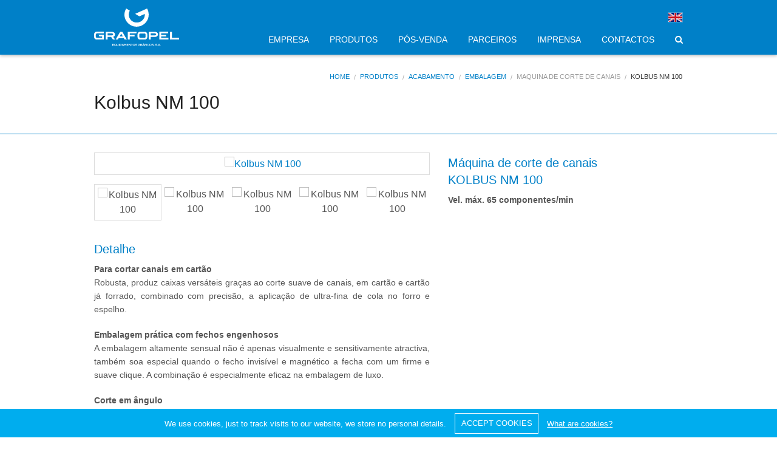

--- FILE ---
content_type: text/html; charset=UTF-8
request_url: https://www.grafopel.pt/pt/produtos/acabamento/embalagem/maquina-de-corte-de-canais/kolbus-nm-100/
body_size: 5991
content:
<!DOCTYPE html>
<html>
<head>
<meta charset="utf-8">
<meta name="viewport" content="width=device-width, initial-scale=1">
<title>Kolbus NM 100</title>
<meta name="description" content="Importação e exportação de equipamento para a indústria gráfica. 4 grandes áreas de atuação: pré-impressão, impressão, acabamento e consumíveis.">
<meta name="keywords" content="Grafopel, Pre-impressão, impressão, acabamento, consumíveis, impressão digital, heidelberg, Equipamentos Graficos, Gráficas">
<meta name="author" content="grafopel.pt">
<link rel="alternate" href="https://www.grafopel.pt/pt/produtos/acabamento/embalagem/maquina-de-corte-de-canais/kolbus-nm-100/" hreflang="pt">
<link rel="alternate" href="https://www.grafopel.pt/en/products/postpress/packaging-machinery/grooving-machine/kolbus-nm-100/" hreflang="en">
<link rel="shortcut icon" href="https://www.grafopel.pt/favicon.ico">
<link rel="stylesheet" href="https://cdnjs.cloudflare.com/ajax/libs/font-awesome/4.3.0/css/font-awesome.min.css">
<link rel="stylesheet" href="/client/skins/css/styles.min.css">
<link rel="stylesheet" href="/client/skins/plugins/cookie/cookiecuttr.css">



<script>
  (function(i,s,o,g,r,a,m){i['GoogleAnalyticsObject']=r;i[r]=i[r]||function(){
  (i[r].q=i[r].q||[]).push(arguments)},i[r].l=1*new Date();a=s.createElement(o),
  m=s.getElementsByTagName(o)[0];a.async=1;a.src=g;m.parentNode.insertBefore(a,m)
  })(window,document,'script','//www.google-analytics.com/analytics.js','ga');

  ga('create', 'UA-68936354-1', 'auto');
  ga('send', 'pageview');

</script></head>
<body>
<div class="off-canvas-wrap" data-offcanvas>
  <div class="inner-wrap">
    <!-- Off Canvas Menu -->
    <aside class="right-off-canvas-menu">
      <ul class="off-canvas-list">
        <li><label>GRAFOPEL</label></li>
                <li><a href="https://www.grafopel.pt/pt/mais-de-60-anos-de-sucesso/" data-id="57">EMPRESA</a></li>        <li><a href="https://www.grafopel.pt/pt/produtos/" data-id="18">PRODUTOS</a></li>        <li><a href="https://www.grafopel.pt/pt/pos-venda_1/pos-venda/" data-id="136">PÓS-VENDA</a></li>        <li><a href="https://www.grafopel.pt/pt/os-nossos-parceiros/" data-id="55">PARCEIROS</a></li>        <li><a href="https://www.grafopel.pt/pt/imprensa/" data-id="17">IMPRENSA</a></li>        <li><a href="https://www.grafopel.pt/pt/contactos/" data-id="56">CONTACTOS</a></li>      </ul>
    </aside>
    <div id="header" class="header fixed">
      <div class="row">
        <div class="small-6 medium-3 columns">
          <a href="https://www.grafopel.pt"><img src="/client/skins/images/grafopel-logo.svg" alt="Grafopel logo" class="logo"></a>
        </div>
        <div class="small-6 medium-9 columns text-right">
          <div class="row">
            <div class="small-12 columns">
            <a href="https://www.grafopel.pt/en/products/postpress/packaging-machinery/grooving-machine/kolbus-nm-100/"><img src="/client/skins/images/en.png" class="flag"></a>            </div>
            <div class="small-12 columns">
              <nav class="main-nav">
                <a href="https://www.grafopel.pt/pt/mais-de-60-anos-de-sucesso/" data-id="57">EMPRESA</a>                <a href="https://www.grafopel.pt/pt/produtos/" data-id="18">PRODUTOS</a>                <a href="https://www.grafopel.pt/pt/pos-venda_1/pos-venda/" data-id="136">PÓS-VENDA</a>                <a href="https://www.grafopel.pt/pt/os-nossos-parceiros/" data-id="55">PARCEIROS</a>                <a href="https://www.grafopel.pt/pt/imprensa/" data-id="17">IMPRENSA</a>                <a href="https://www.grafopel.pt/pt/contactos/" data-id="56">CONTACTOS</a>                <a href="#" class="button" data-dropdown="search"><i class="fa fa-search"></i></a>
                <div id="search" data-dropdown-content class="small f-dropdown content" aria-hidden="true" tabindex="-1">
                  <input type="text" name="p" id="inputSearch" placeholder="Pesquisar...">
                </div>
              </nav>
              <a class="right-off-canvas-toggle" href="#" style="color:#fff;"><i class="fa fa-bars"></i></a>
            </div>
          </div>
        </div>
      </div>
    </div><div class="content-header">
  <div class="row">
    <div class="small-12 columns">
      <nav class="breadcrumbs right">
        <a href="https://www.grafopel.pt">Home</a> <a href="https://www.grafopel.pt/pt/produtos/">Produtos</a><a href="https://www.grafopel.pt/pt/produtos/acabamento/">Acabamento</a><a href="https://www.grafopel.pt/pt/produtos/acabamento/embalagem/">Embalagem</a><a class="unavailable" style="cursor:default" href="#">Máquina de Corte de Canais</a><a class="current" href="#">Kolbus NM 100</a>      </nav>
    </div>
    <div class="small-12 columns" style="margin-top:15px;">
      <h1>Kolbus NM 100</h1>    </div>
  </div>
</div>

<div class="row">

  <div class="medium-7 columns text-center">
    <div id="sync1" class="owl-carousel">
      <div class="item text-center">
        <a href="https://www.grafopel.pt/studio/imagem.php?img=/client/files/0000000001/1601.jpg&amp;w=800&amp;h=600&amp;wc=800&amp;hc=600&amp;t=1" class="swipebox">
          <img src="https://www.grafopel.pt/studio/imagem.php?img=/client/files/0000000001/1601.jpg&amp;w=560&amp;h=250" alt="Kolbus NM 100">
        </a>
      </div>
          
      <div class="item text-center">
        <a href="https://www.grafopel.pt/studio/imagem.php?img=/client/files/0000000001/1602.jpg&amp;w=800&amp;h=600&amp;wc=800&amp;hc=600&amp;t=1" class="swipebox">
          <img src="https://www.grafopel.pt/studio/imagem.php?img=/client/files/0000000001/1602.jpg&amp;w=560&amp;h=250" alt="Kolbus NM 100">
        </a>
      </div>
          
          
      <div class="item text-center">
        <a href="https://www.grafopel.pt/studio/imagem.php?img=/client/files/0000000001/1605.jpg&amp;w=800&amp;h=600&amp;wc=800&amp;hc=600&amp;t=1" class="swipebox">
          <img src="https://www.grafopel.pt/studio/imagem.php?img=/client/files/0000000001/1605.jpg&amp;w=560&amp;h=250" alt="Kolbus NM 100">
        </a>
      </div>
          
          
      <div class="item text-center">
        <a href="https://www.grafopel.pt/studio/imagem.php?img=/client/files/0000000001/1604.jpg&amp;w=800&amp;h=600&amp;wc=800&amp;hc=600&amp;t=1" class="swipebox">
          <img src="https://www.grafopel.pt/studio/imagem.php?img=/client/files/0000000001/1604.jpg&amp;w=560&amp;h=250" alt="Kolbus NM 100">
        </a>
      </div>
          
          
      <div class="item text-center">
        <a href="https://www.grafopel.pt/studio/imagem.php?img=/client/files/0000000001/1603.jpg&amp;w=800&amp;h=600&amp;wc=800&amp;hc=600&amp;t=1" class="swipebox">
          <img src="https://www.grafopel.pt/studio/imagem.php?img=/client/files/0000000001/1603.jpg&amp;w=560&amp;h=250" alt="Kolbus NM 100">
        </a>
      </div>
          
    </div>
    <div id="sync2" class="owl-carousel">
      <div class="item">
        <img width="122" height="85" src="https://www.grafopel.pt/studio/imagem.php?img=/client/files/0000000001/1601.jpg&amp;w=122&amp;h=54&amp;wc=120&amp;hc=54&amp;t=2" alt="Kolbus NM 100">
      </div>
          
      <div class="item">
        <img width="122" height="85" src="https://www.grafopel.pt/studio/imagem.php?img=/client/files/0000000001/1602.jpg&amp;w=122&amp;h=54&amp;wc=120&amp;hc=54&amp;t=2" alt="Kolbus NM 100">
      </div>
          
          
      <div class="item">
        <img width="122" height="85" src="https://www.grafopel.pt/studio/imagem.php?img=/client/files/0000000001/1605.jpg&amp;w=122&amp;h=54&amp;wc=120&amp;hc=54&amp;t=2" alt="Kolbus NM 100">
      </div>
          
          
      <div class="item">
        <img width="122" height="85" src="https://www.grafopel.pt/studio/imagem.php?img=/client/files/0000000001/1604.jpg&amp;w=122&amp;h=54&amp;wc=120&amp;hc=54&amp;t=2" alt="Kolbus NM 100">
      </div>
          
          
      <div class="item">
        <img width="122" height="85" src="https://www.grafopel.pt/studio/imagem.php?img=/client/files/0000000001/1603.jpg&amp;w=122&amp;h=54&amp;wc=120&amp;hc=54&amp;t=2" alt="Kolbus NM 100">
      </div>
          
    </div>
  </div>
  <div class="medium-5 columns">


      <h2>M&aacute;quina de corte de canais<br />
KOLBUS NM 100</h2>

<p><strong>Vel. m&aacute;x. 65 componentes/min</strong></p>

    
  </div>
</div>

<div class="row details">
  <div class="medium-7 columns">
  
    <h2>Detalhe</h2>
    <p style="text-align: justify;"><strong>Para cortar canais em cart&atilde;o</strong><br />
Robusta, produz caixas vers&aacute;teis gra&ccedil;as ao corte suave de canais, em cart&atilde;o e cart&atilde;o j&aacute; forrado, combinado com precis&atilde;o, a aplica&ccedil;&atilde;o de ultra-fina de cola no forro e espelho.</p>

<p style="text-align: justify;"><strong>Embalagem pr&aacute;tica com fechos engenhosos</strong><br />
A embalagem altamente sensual n&atilde;o &eacute; apenas visualmente e sensitivamente atractiva, tamb&eacute;m soa especial quando o fecho invis&iacute;vel e magn&eacute;tico a fecha com um firme e suave clique. A combina&ccedil;&atilde;o &eacute; especialmente eficaz na embalagem de luxo.</p>

<p style="text-align: justify;"><strong>Corte em &acirc;ngulo</strong><br />
A m&aacute;quina de cortar canais Kolbus NM 100 foi redesenhada. Agora pode produzir at&eacute; 65 componentes/min, adaptando &agrave; velocidade, a jusante, da m&aacute;quina de armar capas. As l&acirc;minas especiais de abrir canais podem ser ajustadas para &acirc;ngulos de&nbsp; 90 &deg; -130 &deg;.</p>

  
  </div>
  <div class="medium-5 columns">
    </div>
</div>



    <div class="footer">
      <div class="row">
        <div class="medium-3 columns text-center">
          <a href="#"><img src="/client/skins/images/grafopel-logo-cores.svg" alt="Grafopel logo" class="footer-logo"></a>
          <br>Subscreva a nossa newsletter          <form id="formNewsletter" action="#">
            <input type="hidden" name="formname" value="formNewsletter">
            <div class="field-wrapper">
              <input type="email" id="newsemail" class="form-control newsemail" name="email" placeholder="Insira o seu email" style="margin-bottom:5px">
            </div>
            <div class="field-wrapper" style="float: left; width: 100%">
              <input type="checkbox" id="concordo_newsletter" name="concordo_newsletter" value="sim" style="float: left; margin-top: 10px"><label for="concordo_newsletter" style="text-align: left; font-size: 11px;top: 8px;
    left: 10px;color:#4d4d4d">Concordo com <a href="https://www.grafopel.pt/pt/politica-de-privacidade/">Politica de Privacidade</a> </label>
              <label id="concordo_newsletter-error" class="error" for="concordo_newsletter" style="display: none; position: relative; bottom: auto; top: auto; right: auto; left: auto; width: 100%; clear: both;    float: left; margin-top: -15px;"></label>
            </div>
            <div style="clear: both;"></div>
            <div>
              <i class="fa fa-spinner fa-pulse fa-2x" style="display:none"></i>
              <a href="#" id="newsletterSubmit" class="button tiny expand">SUBSCREVER</a>
              <div data-alert class="alert-box radius" style="display:none">
                <span></span>
                <a href="#" class="close">&times;</a>
              </div>
            </div>
          </form>
          <img src="/client/skins/images/heidelberg.png" alt="Heidelberg Business Partner" style="margin-top: 40px;">
        </div>

        <div class="medium-3 columns">
          <nav class="footer-nav hide-for-small">
            <a href="https://www.grafopel.pt/pt/mais-de-60-anos-de-sucesso/" data-id="57">EMPRESA</a>            <a href="https://www.grafopel.pt/pt/produtos/" data-id="18">PRODUTOS</a>            <a href="https://www.grafopel.pt/pt/pos-venda_1/pos-venda/" data-id="136">PÓS-VENDA</a>            <a href="https://www.grafopel.pt/pt/os-nossos-parceiros/" data-id="55">PARCEIROS</a>            <a href="https://www.grafopel.pt/pt/imprensa/" data-id="17">IMPRENSA</a>            <a href="https://www.grafopel.pt/pt/contactos/" data-id="56">CONTACTOS</a>            <a href="https://www.grafopel.pt/pt/politica-de-privacidade/" data-id="412"><span style="text-transform:uppercase">Politica de Privacidade</span></a>                      </nav>
        </div>
        <div class="small-6 medium-3 columns footer-contacts">
  <h6><i class="fa fa-map-marker"></i> Grafopel Porto</h6>
  <p>Av. Mário Brito, 4644<br />
Freixieiro<br />
4455-494 Perafita</p>

  <p style="margin-top: -15px;">41.2272991, -8.6792931</p>
  <h6><i class="fa fa-phone"></i> Contactos</h6>
  <p>Tel: +351 229 990 100 (Chamada para a rede fixa nacional)<br />
&nbsp;</p>

  <h6><i class="fa fa-envelope"></i> Email</h6>
  <p><a href="mailto:mail@grafopel.pt">mail@grafopel.pt</a></p>
</div>
<div class="small-6 medium-3 columns footer-contacts">
  <h6><i class="fa fa-map-marker"></i> Grafopel Lisboa</h6>
  <p>Rua Fontes Pereira de Melo, 19<br />
Abrunheira<br />
2710-089 Sintra</p>

  <p style="margin-top: -15px;">38.7707425, -9.3529532</p>
  <h6><i class="fa fa-phone"></i> Contactos</h6>
  <p>Tel:&nbsp; +351 219 257 800 (Chamada para a rede fixa nacional)<br />
&nbsp;</p>

  <h6><i class="fa fa-envelope"></i> Email</h6>
  <p><a href="mailto:mail@grafopel.pt">mail@grafopel.pt</a></p>
</div>      </div>
    </div>
    <div class="rights">

        <div>
          <p>Copyright © Grafopel 2015 - Designed by <a href="http://www.fullscreen.pt" target="_blank">Fullscreen</a>.</p>
        </div>

    </div>
    <a class="exit-off-canvas"></a>
  </div>
</div>
<script src="/client/skins/javascript/scripts.min.js"></script>
<script src="/client/skins/plugins/cookie/jquery.cookie.js"></script>
<script src="/client/skins/plugins/cookie/jquery.cookiecuttr.js"></script>

<script src="/client/skins/plugins/jquery.validate.min.js"></script>
<script>
  $('.main-nav').find('[data-id="198"]').addClass('active');

$(".fa-search").on('click', function(event) {
  $('.search input').focus();
});

$("#inputSearch").keypress(function(event) {
  var keycode = (event.keyCode ? event.keyCode : event.which);
  if(keycode == '13') {
    location.href = "https://www.grafopel.pt/pt/pesquisa/"+$(this).val();
  }
});

$('#formNewsletter').validate({
  rules:{ 
    email: {required: true, email: true },
    concordo_newsletter: {required: true}
  },
  messages:{
    email: {required: "Preencha este campo", email: "Email inválido"},
    concordo_newsletter: {required: "Tem de concordar com a politica de privacidade"}
  }
});



$("#newsletterSubmit").on("click", function(e){
  e.preventDefault();
  if ($('#formNewsletter').valid()) {
    $('.fa-spinner').css('display','inline-block');
    $(this).css('display','none');
    $.ajax({
      type: "POST",
      url: "https://www.grafopel.pt/client/skins/forms.php",
      data: $( "#formNewsletter" ).serialize(),
      async: true,
      success: function(msg){
        $('.fa-spinner').css('display','none');
        if (msg == 'errorrecaptcha'){
          $(".g-recaptcha-error").css('display','block');
        } else if(msg=='success') {
          $(".alert-box").addClass('success').css("display","block");
          $(".alert-box span").html("");
        } else {
          $(".alert-box").addClass('alert').css("display","block");
          $(".alert-box span").html("Ocorreu um erro, tente novamente mais tarde")
        }
      }
    });
  }
});

$(document).on('close.fndtn.alert', function(event) {
  location.reload();
});

$(window).load(function() {
  //COOKIE WARNING ======================================
      $.cookieCuttr({
                });
  });
</script><link rel="stylesheet" href="/client/skins/plugins/swipebox/css/swipebox.min.css">
<script src="/client/skins/plugins/swipebox/js/jquery.swipebox.min.js"></script>
<link rel="stylesheet" href="/client/skins/plugins/owl-carousel/owl.carousel.css">
<link rel="stylesheet" href="/client/skins/plugins/owl-carousel/owl.theme.css">
<script src="/client/skins/plugins/owl-carousel/owl.carousel.min.js"></script>
<script>
$('.swipebox').swipebox({
  hideBarsDelay : 0
});

var sync1 = $("#sync1");
var sync2 = $("#sync2");

sync1.owlCarousel({
  singleItem : true,
  slideSpeed : 1000,
  pagination:false,
  autoPlay : 3000,
  afterAction : syncPosition,
  responsiveRefreshRate : 200,
});

sync2.owlCarousel({
  items : 5,
  itemsDesktop      : [1199,5],
  itemsDesktopSmall     : [979,5],
  itemsTablet       : [768,5],
  itemsMobile       : [479,5],
  pagination:false,
  responsiveRefreshRate : 100,
  afterInit : function(el){
    el.find(".owl-item").eq(0).addClass("synced");
  }
});

function syncPosition(el){
  var current = this.currentItem;
  $("#sync2")
    .find(".owl-item")
    .removeClass("synced")
    .eq(current)
    .addClass("synced")
  if($("#sync2").data("owlCarousel") !== undefined){
    center(current)
  }
}

$("#sync2").on("click", ".owl-item", function(e){
  e.preventDefault();
  var number = $(this).data("owlItem");
  sync1.trigger("owl.goTo",number);
});

function center(number){
  var sync2visible = sync2.data("owlCarousel").owl.visibleItems;
  var num = number;
  var found = false;
  for(var i in sync2visible){
    if(num === sync2visible[i]){
      var found = true;
    }
  }

  if(found===false){
    if(num>sync2visible[sync2visible.length-1]){
      sync2.trigger("owl.goTo", num - sync2visible.length+2)
    }else{
      if(num - 1 === -1){
        num = 0;
      }
      sync2.trigger("owl.goTo", num);
    }
  } else if(num === sync2visible[sync2visible.length-1]){
    sync2.trigger("owl.goTo", sync2visible[1])
  } else if(num === sync2visible[0]){
    sync2.trigger("owl.goTo", num-1)
  }
}
</script>
</body>
</html>

--- FILE ---
content_type: text/plain
request_url: https://www.google-analytics.com/j/collect?v=1&_v=j102&a=658762861&t=pageview&_s=1&dl=https%3A%2F%2Fwww.grafopel.pt%2Fpt%2Fprodutos%2Facabamento%2Fembalagem%2Fmaquina-de-corte-de-canais%2Fkolbus-nm-100%2F&ul=en-us%40posix&dt=Kolbus%20NM%20100&sr=1280x720&vp=1280x720&_u=IEBAAEABAAAAACAAI~&jid=1724873833&gjid=1717482575&cid=1840239892.1763298874&tid=UA-68936354-1&_gid=2090750357.1763298874&_r=1&_slc=1&z=1448797275
body_size: -449
content:
2,cG-KX9RT0WV6V

--- FILE ---
content_type: image/svg+xml
request_url: https://www.grafopel.pt/client/skins/images/grafopel-logo.svg
body_size: 4413
content:
<?xml version="1.0" encoding="utf-8"?>
<!-- Generator: Adobe Illustrator 17.0.0, SVG Export Plug-In . SVG Version: 6.00 Build 0)  -->
<!DOCTYPE svg PUBLIC "-//W3C//DTD SVG 1.1//EN" "http://www.w3.org/Graphics/SVG/1.1/DTD/svg11.dtd">
<svg version="1.1" xmlns="http://www.w3.org/2000/svg" xmlns:xlink="http://www.w3.org/1999/xlink" x="0px" y="0px" width="140px"
	 height="62px" viewBox="30 14.5 140 62" enable-background="new 30 14.5 140 62" xml:space="preserve">
<g id="Layer_2" display="none">
	<rect x="-30.357" y="-23.428" display="inline" fill="#351111" width="246" height="130.75"/>
</g>
<g id="Composição_Final_Pantone">
	<g>
		<g>
			<g>
				<polyline fill="#FFFFFF" points="88.628,65.521 85.539,65.521 85.539,52.933 99.98,52.933 99.762,55.608 88.634,55.608 
					88.634,57.89 96.728,57.89 96.728,60.563 88.634,60.563 88.634,65.521 				"/>
				<path fill="#FFFFFF" d="M61.003,65.521l-2.845-4.187h-5.844v4.187h-3.087V52.933h10.404c2.894,0,4.79,1.724,4.79,4.254
					c0,2.047-0.982,3.375-2.895,3.914l2.955,4.42H61.003z M61.369,57.091c0-0.893-0.773-1.509-2.09-1.509h-6.965v3.087h6.983
					C60.614,58.668,61.369,58.066,61.369,57.091z"/>
				<path fill="#FFFFFF" d="M130.442,61.334h-7.302v4.187h-3.088V52.933h10.404c2.895,0,4.789,1.724,4.789,4.254
					c0,2.047-1.899,4.142-4.803,4.142V61.334z M132.193,57.091c0-0.893-0.772-1.509-2.088-1.509h-6.965v3.087h6.983
					C131.439,58.668,132.193,58.066,132.193,57.091z"/>
				<polygon fill="#FFFFFF" points="152.473,62.766 152.473,65.521 137.558,65.521 137.558,52.854 151.996,52.854 151.779,55.608 
					140.572,55.608 140.572,57.89 148.744,57.89 148.744,60.563 140.572,60.563 140.572,62.766 				"/>
				<polygon fill="#FFFFFF" points="158.18,62.727 170,62.727 170,62.727 170,65.482 155.085,65.482 155.085,52.893 158.18,52.893 
									"/>
				<path fill="#FFFFFF" d="M77.347,60.485l-2.617-4.562l-2.619,4.562H77.347L77.347,60.485z M80.282,65.521l-1.269-2.204h-8.488
					l-1.348,2.204h-3.65l7.378-12.588h3.649l7.377,12.588H80.282L80.282,65.521z"/>
				<path fill="#FFFFFF" d="M34.601,55.522c-0.475,0-0.952,0.236-1.269,0.629c-0.318,0.315-0.477,0.788-0.477,1.258v3.463
					c0,0.473,0.158,0.943,0.477,1.337c0.317,0.315,0.793,0.473,1.269,0.473h8.648v-2.203h-4.551l-1.32-2.675l0,0h8.726v7.631H33.649
					c-1.032,0-1.824-0.314-2.538-1.179c-0.715-0.787-1.11-1.73-1.11-2.833v-4.483c0-1.182,0.396-2.125,1.11-2.912
					c0.714-0.786,1.586-1.179,2.538-1.179h12.455l-0.262,2.674H34.601z"/>
				<path fill="#FFFFFF" d="M105.238,65.5c-1.031,0-1.824-0.314-2.538-1.181c-0.714-0.786-1.111-1.73-1.111-2.832v-4.484
					c0-1.179,0.397-2.125,1.111-2.91c0.713-0.788,1.587-1.181,2.538-1.181h8.807c0.952,0,1.824,0.393,2.538,1.181
					c0.713,0.786,1.11,1.73,1.11,2.91v4.484c0,1.101-0.397,2.045-1.11,2.832c-0.714,0.867-1.508,1.181-2.538,1.181H105.238z
					 M109.642,62.786h3.449c0.477,0,0.953-0.158,1.27-0.471c0.318-0.394,0.475-0.867,0.475-1.338v-3.461
					c0-0.472-0.157-0.945-0.475-1.258c-0.318-0.394-0.794-0.629-1.27-0.629h-3.449h-3.452c-0.477,0-0.952,0.236-1.268,0.629
					c-0.318,0.314-0.477,0.786-0.477,1.258v3.461c0,0.473,0.158,0.945,0.477,1.338c0.316,0.314,0.792,0.471,1.268,0.471H109.642z"/>
			</g>
			<g>
				<path fill="#FFFFFF" d="M62.715,76.007h-2.66c0-1.173,0-2.351,0-3.524h2.66v0.644H60.72v0.81h1.924v0.619H60.72v0.795h1.995
					V76.007z"/>
				<path fill="#FFFFFF" d="M66.716,74.199c0.005,0.403-0.102,0.821-0.33,1.148l0.421,0.413l-0.472,0.468l-0.431-0.423
					c-0.269,0.171-0.609,0.262-1.01,0.262c-1.264,0-1.822-0.911-1.827-1.827c-0.005-0.921,0.579-1.842,1.827-1.842
					C66.142,72.398,66.701,73.294,66.716,74.199z M63.726,74.255c0.01,0.579,0.396,1.198,1.167,1.198
					c0.802,0,1.188-0.67,1.162-1.274c-0.025-0.569-0.325-1.183-1.162-1.183C64.056,72.997,63.716,73.662,63.726,74.255z"/>
				<path fill="#FFFFFF" d="M70.321,72.488v2.018c0,1.042-0.645,1.576-1.539,1.576c-0.853,0-1.578-0.514-1.578-1.576v-2.018h0.665
					v2.018c0,0.635,0.365,0.972,0.919,0.972c0.553,0,0.868-0.368,0.868-0.972v-2.018H70.321z"/>
				<path fill="#FFFFFF" d="M70.982,76.007v-3.524h0.665v3.524H70.982z"/>
				<path fill="#FFFFFF" d="M73.952,74.97h-1.005v1.037h-0.67v-3.524c0.559,0,1.116-0.005,1.675-0.005
					C75.688,72.479,75.693,74.97,73.952,74.97z M72.947,74.361h1.005c0.858,0,0.853-1.248,0-1.248h-1.005
					C72.947,73.113,72.947,74.361,72.947,74.361z"/>
				<path fill="#FFFFFF" d="M78.232,75.342h-1.858l-0.304,0.664h-0.726l1.594-3.524h0.731l1.594,3.524h-0.731L78.232,75.342z
					 M77.303,73.223l-0.66,1.5h1.32L77.303,73.223z"/>
				<path fill="#FFFFFF" d="M82.609,73.455l-1.158,1.53H81.32l-1.132-1.535v2.562h-0.67v-3.524h0.771l1.111,1.516l1.112-1.516h0.766
					v3.524h-0.67V73.455z"/>
				<path fill="#FFFFFF" d="M86.559,76.007h-2.66c0-1.173,0-2.351,0-3.524h2.66v0.644h-1.995v0.81h1.924v0.619h-1.924v0.795h1.995
					V76.007z"/>
				<path fill="#FFFFFF" d="M89.519,72.479h0.67v3.529h-0.416v0.005l-1.868-2.381v2.376h-0.67v-3.524h0.543l1.741,2.185
					C89.519,74.669,89.519,72.479,89.519,72.479z"/>
				<path fill="#FFFFFF" d="M91.723,73.087h-1.127v-0.604c1.026,0,1.893,0,2.924,0v0.604h-1.127v2.92h-0.67L91.723,73.087
					L91.723,73.087z"/>
				<path fill="#FFFFFF" d="M97.42,74.265c-0.01,0.911-0.574,1.822-1.822,1.822c-1.249,0-1.827-0.891-1.827-1.817
					c0-0.926,0.599-1.858,1.827-1.858C96.821,72.413,97.43,73.345,97.42,74.265z M94.429,74.28c0.015,0.578,0.33,1.198,1.168,1.198
					c0.837,0,1.152-0.624,1.162-1.204c0.01-0.594-0.325-1.258-1.162-1.258C94.76,73.017,94.415,73.687,94.429,74.28z"/>
				<path fill="#FFFFFF" d="M100.208,73.334c-0.122-0.201-0.457-0.392-0.842-0.392c-0.497,0-0.736,0.206-0.736,0.468
					c0,0.307,0.365,0.392,0.792,0.443c0.741,0.09,1.432,0.282,1.432,1.122c0,0.786-0.701,1.123-1.492,1.123
					c-0.726,0-1.284-0.222-1.548-0.866l0.559-0.287c0.157,0.388,0.568,0.559,1,0.559c0.421,0,0.818-0.146,0.818-0.529
					c0-0.332-0.351-0.468-0.822-0.518c-0.726-0.085-1.396-0.277-1.396-1.067c0-0.725,0.721-1.022,1.376-1.027
					c0.553,0,1.127,0.156,1.396,0.7L100.208,73.334z"/>
				<path fill="#FFFFFF" d="M105.036,73.345c-0.239-0.227-0.595-0.352-0.904-0.352c-0.761,0-1.223,0.574-1.223,1.299
					c0,0.578,0.34,1.177,1.223,1.177c0.279,0,0.523-0.061,0.802-0.282v-0.624h-0.909v-0.594h1.523v1.484
					c-0.35,0.398-0.791,0.634-1.416,0.634c-1.334,0-1.878-0.871-1.878-1.797c0-0.992,0.624-1.908,1.878-1.908
					c0.477,0,0.954,0.182,1.32,0.539L105.036,73.345z"/>
				<path fill="#FFFFFF" d="M109.199,76.007h-0.797l-1.036-1.178h-0.644v1.178h-0.671v-3.529c0.564,0,1.127,0.005,1.69,0.005
					c0.837,0.005,1.279,0.559,1.279,1.168c0,0.483-0.223,0.972-0.898,1.107l1.076,1.204L109.199,76.007L109.199,76.007z
					 M106.723,73.102v1.128h1.021c0.426,0,0.609-0.282,0.609-0.564c0-0.282-0.188-0.564-0.609-0.564
					C107.743,73.102,106.723,73.102,106.723,73.102z"/>
				<path fill="#FFFFFF" d="M111.997,75.342h-1.858l-0.305,0.664h-0.726l1.594-3.524h0.731l1.594,3.524h-0.731L111.997,75.342z
					 M111.728,74.723l-0.659-1.5l-0.66,1.5H111.728z M111.896,71.407h-0.731l-0.375,0.684v0.03h0.548l0.559-0.689L111.896,71.407
					L111.896,71.407z"/>
				<path fill="#FFFFFF" d="M113.278,76.007v-3.519h2.552v0.64h-1.883v0.961h1.782v0.614h-1.782v1.303
					C113.948,76.007,113.278,76.007,113.278,76.007z"/>
				<path fill="#FFFFFF" d="M116.35,76.007v-3.524h0.665v3.524H116.35z"/>
				<path fill="#FFFFFF" d="M120.777,75.563c-0.365,0.357-0.838,0.524-1.351,0.524c-1.32,0-1.878-0.901-1.883-1.817
					c-0.005-0.921,0.598-1.858,1.883-1.858c0.483,0,0.939,0.182,1.305,0.539l-0.447,0.427c-0.233-0.226-0.548-0.332-0.858-0.332
					c-0.858,0-1.228,0.634-1.223,1.223c0.005,0.584,0.346,1.193,1.223,1.193c0.309,0,0.66-0.126,0.894-0.357L120.777,75.563z"/>
				<path fill="#FFFFFF" d="M124.645,74.265c-0.01,0.911-0.574,1.822-1.822,1.822c-1.248,0-1.827-0.891-1.827-1.817
					c0-0.926,0.599-1.858,1.827-1.858C124.046,72.413,124.655,73.345,124.645,74.265z M121.656,74.28
					c0.015,0.578,0.33,1.198,1.167,1.198c0.838,0,1.152-0.624,1.163-1.204c0.01-0.594-0.325-1.258-1.163-1.258
					C121.985,73.017,121.64,73.687,121.656,74.28z"/>
				<path fill="#FFFFFF" d="M127.433,73.334c-0.122-0.201-0.457-0.392-0.842-0.392c-0.497,0-0.736,0.206-0.736,0.468
					c0,0.307,0.365,0.392,0.791,0.443c0.741,0.09,1.432,0.282,1.432,1.122c0,0.786-0.7,1.123-1.492,1.123
					c-0.726,0-1.284-0.222-1.548-0.866l0.559-0.287c0.158,0.388,0.569,0.559,1,0.559c0.421,0,0.817-0.146,0.817-0.529
					c0-0.332-0.351-0.468-0.822-0.518c-0.727-0.085-1.396-0.277-1.396-1.067c0-0.725,0.721-1.022,1.376-1.027
					c0.553,0,1.127,0.156,1.396,0.7L127.433,73.334z"/>
				<path fill="#FFFFFF" d="M129.058,76.5h-0.35l0.096-0.498c-0.141-0.025-0.239-0.116-0.239-0.271c0-0.463,0.721-0.443,0.721,0.015
					C129.287,75.806,129.292,75.79,129.058,76.5z"/>
				<path fill="#FFFFFF" d="M133.079,73.334c-0.122-0.201-0.457-0.392-0.842-0.392c-0.497,0-0.736,0.206-0.736,0.468
					c0,0.307,0.365,0.392,0.792,0.443c0.741,0.09,1.432,0.282,1.432,1.122c0,0.786-0.701,1.123-1.492,1.123
					c-0.726,0-1.284-0.222-1.548-0.866l0.559-0.287c0.157,0.388,0.568,0.559,1,0.559c0.421,0,0.818-0.146,0.818-0.529
					c0-0.332-0.351-0.468-0.822-0.518c-0.726-0.085-1.396-0.277-1.396-1.067c0-0.725,0.721-1.022,1.376-1.027
					c0.553,0,1.127,0.156,1.396,0.7L133.079,73.334z"/>
				<path fill="#FFFFFF" d="M134.719,75.69c0,0.478-0.731,0.478-0.731,0S134.719,75.211,134.719,75.69z"/>
				<path fill="#FFFFFF" d="M137.994,75.342h-1.858l-0.305,0.664h-0.726l1.594-3.524h0.731l1.594,3.524h-0.731L137.994,75.342z
					 M137.065,73.223l-0.66,1.5h1.32L137.065,73.223z"/>
				<path fill="#FFFFFF" d="M139.945,75.69c0,0.478-0.731,0.478-0.731,0C139.213,75.211,139.945,75.211,139.945,75.69z"/>
			</g>
		</g>
		<path fill="#FFFFFF" d="M113.578,23.387c0.439,5.392-2.522,10.715-7.778,13.07c-6.687,2.994-14.556,0.047-17.577-6.585
			c-1.831-4.019-1.472-8.309,0.592-11.858L82.911,14.5c-3.317,5.406-3.961,12.059-1.136,18.261
			c4.547,9.983,16.393,14.42,26.46,9.911c10.067-4.508,14.542-16.256,9.995-26.238c-0.302-0.662-0.634-1.3-0.998-1.913L97.64,23.276
			l6.945,4.139L113.578,23.387z"/>
	</g>
</g>
</svg>


--- FILE ---
content_type: image/svg+xml
request_url: https://www.grafopel.pt/client/skins/images/grafopel-logo-cores.svg
body_size: 4444
content:
<?xml version="1.0" encoding="utf-8"?>
<!-- Generator: Adobe Illustrator 17.0.0, SVG Export Plug-In . SVG Version: 6.00 Build 0)  -->
<!DOCTYPE svg PUBLIC "-//W3C//DTD SVG 1.1//EN" "http://www.w3.org/Graphics/SVG/1.1/DTD/svg11.dtd">
<svg version="1.1" id="Composição_Final_Pantone" xmlns="http://www.w3.org/2000/svg" xmlns:xlink="http://www.w3.org/1999/xlink"
	 x="0px" y="0px" width="185px" height="82.617px" viewBox="0 0 185 82.617" enable-background="new 0 0 185 82.617"
	 xml:space="preserve">
<g>
	<g>
		<g>
			<polyline fill-rule="evenodd" clip-rule="evenodd" fill="#A8A8A7" points="77.472,67.987 73.392,67.987 73.392,51.213 
				92.474,51.213 92.185,54.778 77.481,54.778 77.481,57.819 88.176,57.819 88.176,61.381 77.481,61.381 77.481,67.987 			"/>
			<path fill="#A8A8A7" d="M40.968,67.987l-3.76-5.579h-7.722v5.579h-4.08V51.213h13.748c3.825,0,6.33,2.296,6.33,5.669
				c0,2.727-1.298,4.497-3.825,5.215l3.904,5.89H40.968z M41.452,56.754c0-1.189-1.021-2.011-2.762-2.011h-9.204v4.113h9.228
				C40.453,58.856,41.452,58.054,41.452,56.754z"/>
			<path fill="#A8A8A7" d="M132.727,62.408h-9.649v5.579h-4.08V51.213h13.748c3.825,0,6.329,2.296,6.329,5.669
				c0,2.727-2.509,5.52-6.347,5.52V62.408z M135.041,56.754c0-1.189-1.021-2.011-2.759-2.011h-9.204v4.113h9.228
				C134.044,58.856,135.041,58.054,135.041,56.754z"/>
			<polygon fill-rule="evenodd" clip-rule="evenodd" fill="#A8A8A7" points="161.839,64.317 161.839,67.987 142.129,67.987 
				142.129,51.108 161.209,51.108 160.923,54.778 146.113,54.778 146.113,57.819 156.911,57.819 156.911,61.381 146.113,61.381 
				146.113,64.317 161.839,64.317 			"/>
			<polygon fill-rule="evenodd" clip-rule="evenodd" fill="#A8A8A7" points="169.38,64.264 185,64.264 185,64.264 185,67.935 
				165.291,67.935 165.291,51.161 169.38,51.161 			"/>
			<path fill-rule="evenodd" clip-rule="evenodd" fill="#A8A8A7" d="M62.565,61.276l-3.458-6.079l-3.46,6.079H62.565L62.565,61.276z
				 M66.444,67.987l-1.677-2.936H53.55l-1.781,2.936h-4.824l9.751-16.774h4.822l9.749,16.774H66.444L66.444,67.987z"/>
			<path fill-rule="evenodd" clip-rule="evenodd" fill="#A8A8A7" d="M6.08,54.664c-0.628,0-1.258,0.314-1.677,0.839
				c-0.42,0.42-0.63,1.05-0.63,1.677v4.614c0,0.63,0.21,1.257,0.63,1.782c0.418,0.42,1.048,0.63,1.677,0.63h11.427v-2.935h-6.013
				l-1.744-3.566l0,0h11.53v10.168H4.822c-1.363,0-2.411-0.419-3.354-1.571C0.523,65.252,0,63.995,0,62.526v-5.974
				c0-1.574,0.523-2.831,1.468-3.88c0.943-1.047,2.096-1.571,3.354-1.571H21.28l-0.346,3.563H6.08z"/>
			<path fill-rule="evenodd" clip-rule="evenodd" fill="#A8A8A7" d="M99.422,67.96c-1.362,0-2.411-0.419-3.354-1.574
				c-0.944-1.047-1.469-2.306-1.469-3.773v-5.975c0-1.572,0.525-2.831,1.469-3.878c0.943-1.05,2.097-1.574,3.354-1.574h11.637
				c1.258,0,2.411,0.524,3.354,1.574c0.943,1.047,1.467,2.306,1.467,3.878v5.975c0,1.467-0.525,2.726-1.467,3.773
				c-0.944,1.154-1.993,1.574-3.354,1.574H99.422z M105.242,64.343h4.558c0.63,0,1.259-0.21,1.678-0.627
				c0.42-0.525,0.627-1.154,0.627-1.784V57.32c0-0.629-0.207-1.258-0.627-1.676c-0.419-0.525-1.049-0.839-1.678-0.839h-4.558h-4.562
				c-0.63,0-1.258,0.314-1.676,0.839c-0.42,0.418-0.63,1.047-0.63,1.676v4.612c0,0.63,0.21,1.259,0.63,1.784
				c0.418,0.418,1.047,0.627,1.676,0.627H105.242z"/>
		</g>
		<g>
			<path fill="#0081C8" d="M43.231,81.961h-3.515c0-1.563,0-3.133,0-4.695h3.515v0.859h-2.636v1.08h2.542v0.826h-2.542v1.06h2.636
				V81.961z"/>
			<path fill="#0081C8" d="M48.518,79.552c0.006,0.537-0.134,1.093-0.436,1.53l0.557,0.55l-0.624,0.624l-0.57-0.564
				c-0.356,0.228-0.805,0.349-1.335,0.349c-1.67,0-2.408-1.214-2.415-2.435c-0.006-1.228,0.765-2.455,2.415-2.455
				C47.76,77.151,48.497,78.345,48.518,79.552z M44.567,79.626c0.013,0.772,0.523,1.597,1.543,1.597c1.06,0,1.57-0.892,1.536-1.697
				c-0.033-0.758-0.429-1.576-1.536-1.576C45.003,77.949,44.553,78.835,44.567,79.626z"/>
			<path fill="#0081C8" d="M53.282,77.272v2.69c0,1.388-0.852,2.1-2.033,2.1c-1.127,0-2.086-0.684-2.086-2.1v-2.69h0.879v2.69
				c0,0.846,0.483,1.295,1.214,1.295c0.731,0,1.147-0.49,1.147-1.295v-2.69H53.282z"/>
			<path fill="#0081C8" d="M54.155,81.961v-4.695h0.879v4.695H54.155z"/>
			<path fill="#0081C8" d="M58.079,80.579h-1.328v1.382h-0.885v-4.695c0.738,0,1.476-0.006,2.214-0.006
				C60.373,77.259,60.38,80.579,58.079,80.579z M56.751,79.767h1.328c1.133,0,1.127-1.663,0-1.663h-1.328V79.767z"/>
			<path fill="#0081C8" d="M63.735,81.075H61.28l-0.402,0.886h-0.959l2.106-4.695h0.966l2.106,4.695h-0.966L63.735,81.075z
				 M62.508,78.251l-0.872,1.998h1.744L62.508,78.251z"/>
			<path fill="#0081C8" d="M69.519,78.559l-1.529,2.039h-0.174l-1.496-2.046v3.414h-0.885v-4.695h1.02l1.469,2.019l1.469-2.019
				h1.013v4.695h-0.885V78.559z"/>
			<path fill="#0081C8" d="M74.739,81.961h-3.515c0-1.563,0-3.133,0-4.695h3.515v0.859h-2.636v1.08h2.542v0.826h-2.542v1.06h2.636
				V81.961z"/>
			<path fill="#0081C8" d="M78.651,77.259h0.885v4.702h-0.55v0.006l-2.468-3.173v3.166h-0.885v-4.695h0.718l2.301,2.911V77.259z"/>
			<path fill="#0081C8" d="M81.563,78.07h-1.489v-0.805c1.355,0,2.502,0,3.863,0v0.805h-1.489v3.891h-0.885V78.07z"/>
			<path fill="#0081C8" d="M89.09,79.64c-0.014,1.214-0.758,2.428-2.408,2.428c-1.65,0-2.415-1.187-2.415-2.421
				c0-1.234,0.791-2.475,2.415-2.475C88.299,77.171,89.104,78.412,89.09,79.64z M85.139,79.66c0.02,0.771,0.436,1.597,1.543,1.597
				c1.107,0,1.523-0.832,1.536-1.604c0.014-0.791-0.429-1.676-1.536-1.676C85.576,77.976,85.119,78.868,85.139,79.66z"/>
			<path fill="#0081C8" d="M92.774,78.399c-0.161-0.268-0.604-0.523-1.113-0.523c-0.658,0-0.973,0.275-0.973,0.624
				c0,0.409,0.483,0.523,1.047,0.591c0.979,0.121,1.892,0.375,1.892,1.495c0,1.047-0.926,1.496-1.972,1.496
				c-0.959,0-1.697-0.295-2.046-1.154l0.738-0.383c0.207,0.517,0.751,0.744,1.321,0.744c0.557,0,1.08-0.195,1.08-0.704
				c0-0.442-0.463-0.624-1.087-0.691c-0.959-0.114-1.844-0.369-1.844-1.422c0-0.966,0.952-1.362,1.818-1.368
				c0.731,0,1.489,0.208,1.844,0.932L92.774,78.399z"/>
			<path fill="#0081C8" d="M99.155,78.412c-0.316-0.302-0.785-0.469-1.194-0.469c-1.006,0-1.616,0.765-1.616,1.731
				c0,0.771,0.449,1.569,1.616,1.569c0.369,0,0.691-0.08,1.06-0.375v-0.832H97.82v-0.791h2.012v1.978
				c-0.462,0.53-1.046,0.845-1.871,0.845c-1.764,0-2.482-1.16-2.482-2.394c0-1.322,0.825-2.543,2.482-2.543
				c0.631,0,1.261,0.242,1.744,0.718L99.155,78.412z"/>
			<path fill="#0081C8" d="M104.657,81.961h-1.053l-1.369-1.57h-0.851v1.57h-0.886v-4.702c0.745,0,1.49,0.006,2.234,0.006
				c1.107,0.006,1.69,0.744,1.69,1.556c0,0.644-0.295,1.294-1.187,1.475l1.422,1.604V81.961z M101.384,78.09v1.502h1.348
				c0.563,0,0.805-0.375,0.805-0.751c0-0.375-0.248-0.752-0.805-0.752H101.384z"/>
			<path fill="#0081C8" d="M108.354,81.075h-2.454l-0.403,0.886h-0.959l2.106-4.695h0.965l2.106,4.695h-0.966L108.354,81.075z
				 M107.998,80.25l-0.871-1.998l-0.872,1.998H107.998z M108.22,75.83h-0.966l-0.496,0.912v0.04h0.724l0.738-0.919V75.83z"/>
			<path fill="#0081C8" d="M110.046,81.961v-4.689h3.373v0.852h-2.488v1.281h2.355v0.818h-2.355v1.737H110.046z"/>
			<path fill="#0081C8" d="M114.105,81.961v-4.695h0.879v4.695H114.105z"/>
			<path fill="#0081C8" d="M119.955,81.37c-0.483,0.477-1.107,0.698-1.785,0.698c-1.744,0-2.482-1.2-2.488-2.421
				c-0.007-1.228,0.791-2.475,2.488-2.475c0.637,0,1.241,0.242,1.724,0.718l-0.591,0.57c-0.308-0.301-0.724-0.442-1.133-0.442
				c-1.133,0-1.623,0.845-1.617,1.63c0.007,0.778,0.457,1.59,1.617,1.59c0.409,0,0.872-0.168,1.181-0.477L119.955,81.37z"/>
			<path fill="#0081C8" d="M125.067,79.64c-0.014,1.214-0.758,2.428-2.408,2.428c-1.65,0-2.415-1.187-2.415-2.421
				c0-1.234,0.792-2.475,2.415-2.475C124.275,77.171,125.08,78.412,125.067,79.64z M121.116,79.66
				c0.02,0.771,0.436,1.597,1.543,1.597c1.107,0,1.523-0.832,1.536-1.604c0.014-0.791-0.429-1.676-1.536-1.676
				C121.552,77.976,121.096,78.868,121.116,79.66z"/>
			<path fill="#0081C8" d="M128.751,78.399c-0.161-0.268-0.604-0.523-1.113-0.523c-0.658,0-0.973,0.275-0.973,0.624
				c0,0.409,0.482,0.523,1.046,0.591c0.979,0.121,1.892,0.375,1.892,1.495c0,1.047-0.925,1.496-1.972,1.496
				c-0.959,0-1.697-0.295-2.046-1.154l0.738-0.383c0.208,0.517,0.752,0.744,1.322,0.744c0.556,0,1.08-0.195,1.08-0.704
				c0-0.442-0.463-0.624-1.086-0.691c-0.96-0.114-1.845-0.369-1.845-1.422c0-0.966,0.953-1.362,1.818-1.368
				c0.732,0,1.489,0.208,1.845,0.932L128.751,78.399z"/>
			<path fill="#0081C8" d="M130.898,82.617h-0.462l0.127-0.664c-0.187-0.033-0.315-0.154-0.315-0.362c0-0.617,0.953-0.59,0.953,0.02
				C131.2,81.692,131.207,81.672,130.898,82.617z"/>
			<path fill="#0081C8" d="M136.212,78.399c-0.161-0.268-0.604-0.523-1.113-0.523c-0.658,0-0.973,0.275-0.973,0.624
				c0,0.409,0.483,0.523,1.047,0.591c0.979,0.121,1.891,0.375,1.891,1.495c0,1.047-0.926,1.496-1.972,1.496
				c-0.959,0-1.697-0.295-2.046-1.154l0.738-0.383c0.207,0.517,0.751,0.744,1.321,0.744c0.557,0,1.08-0.195,1.08-0.704
				c0-0.442-0.463-0.624-1.087-0.691c-0.959-0.114-1.845-0.369-1.845-1.422c0-0.966,0.953-1.362,1.818-1.368
				c0.731,0,1.489,0.208,1.844,0.932L136.212,78.399z"/>
			<path fill="#0081C8" d="M138.378,81.538c0,0.637-0.965,0.637-0.965,0S138.378,80.9,138.378,81.538z"/>
			<path fill="#0081C8" d="M142.706,81.075h-2.454l-0.403,0.886h-0.959l2.106-4.695h0.965l2.106,4.695h-0.966L142.706,81.075z
				 M141.479,78.251l-0.872,1.998h1.744L141.479,78.251z"/>
			<path fill="#0081C8" d="M145.284,81.538c0,0.637-0.966,0.637-0.966,0S145.284,80.9,145.284,81.538z"/>
		</g>
	</g>
	<path fill="#0081C8" d="M110.442,11.843c0.58,7.184-3.333,14.278-10.278,17.416c-8.836,3.99-19.235,0.062-23.226-8.775
		c-2.419-5.356-1.946-11.073,0.783-15.801L69.918,0c-4.382,7.203-5.234,16.069-1.501,24.333
		c6.008,13.302,21.663,19.215,34.965,13.206c13.303-6.007,19.216-21.662,13.207-34.964c-0.399-0.882-0.839-1.732-1.32-2.548
		L89.382,11.695l9.178,5.515L110.442,11.843z"/>
</g>
</svg>
